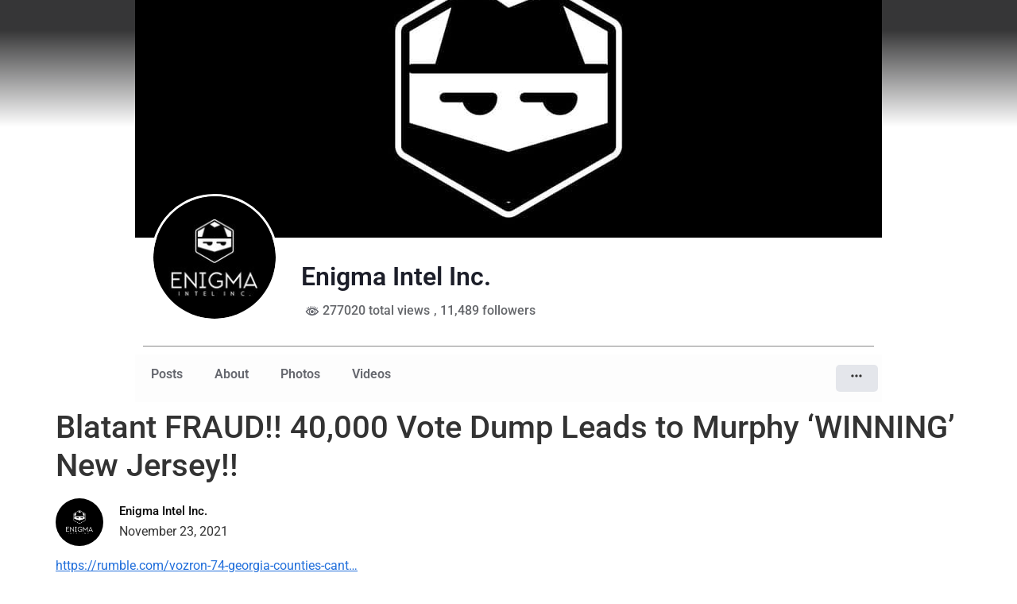

--- FILE ---
content_type: text/css
request_url: https://enigmaintel.org/wp-content/uploads/elementor/css/post-201.css?ver=1743587207
body_size: 1664
content:
.elementor-201 .elementor-element.elementor-element-510631e1:not(.elementor-motion-effects-element-type-background), .elementor-201 .elementor-element.elementor-element-510631e1 > .elementor-motion-effects-container > .elementor-motion-effects-layer{background-color:transparent;background-image:linear-gradient(180deg, #363637 8%, #FFFFFF 34%);}.elementor-201 .elementor-element.elementor-element-510631e1 > .elementor-container{max-width:940px;min-height:65vh;}.elementor-201 .elementor-element.elementor-element-510631e1{box-shadow:0px 1px 2px 0px rgba(0, 0, 0, 0.2);transition:background 0.3s, border 0.3s, border-radius 0.3s, box-shadow 0.3s;}.elementor-201 .elementor-element.elementor-element-510631e1 > .elementor-background-overlay{transition:background 0.3s, border-radius 0.3s, opacity 0.3s;}.elementor-201 .elementor-element.elementor-element-1d02d24c:not(.elementor-motion-effects-element-type-background) > .elementor-widget-wrap, .elementor-201 .elementor-element.elementor-element-1d02d24c > .elementor-widget-wrap > .elementor-motion-effects-container > .elementor-motion-effects-layer{background-image:url("https://enigmaintel.org/wp-content/uploads/2023/08/enigma.jpg");background-position:center center;}.elementor-bc-flex-widget .elementor-201 .elementor-element.elementor-element-1d02d24c.elementor-column .elementor-widget-wrap{align-items:space-evenly;}.elementor-201 .elementor-element.elementor-element-1d02d24c.elementor-column.elementor-element[data-element_type="column"] > .elementor-widget-wrap.elementor-element-populated{align-content:space-evenly;align-items:space-evenly;}.elementor-201 .elementor-element.elementor-element-1d02d24c.elementor-column > .elementor-widget-wrap{justify-content:space-evenly;}.elementor-201 .elementor-element.elementor-element-1d02d24c > .elementor-element-populated, .elementor-201 .elementor-element.elementor-element-1d02d24c > .elementor-element-populated > .elementor-background-overlay, .elementor-201 .elementor-element.elementor-element-1d02d24c > .elementor-background-slideshow{border-radius:5px 5px 5px 5px;}.elementor-201 .elementor-element.elementor-element-1d02d24c > .elementor-element-populated{transition:background 0.3s, border 0.3s, border-radius 0.3s, box-shadow 0.3s;padding:0px 0px 0px 0px;}.elementor-201 .elementor-element.elementor-element-1d02d24c > .elementor-element-populated > .elementor-background-overlay{transition:background 0.3s, border-radius 0.3s, opacity 0.3s;}.elementor-201 .elementor-element.elementor-element-2968d083:not(.elementor-motion-effects-element-type-background), .elementor-201 .elementor-element.elementor-element-2968d083 > .elementor-motion-effects-container > .elementor-motion-effects-layer{background-color:#FFFFFF;}.elementor-201 .elementor-element.elementor-element-2968d083 > .elementor-container{max-width:940px;}.elementor-201 .elementor-element.elementor-element-2968d083{transition:background 0.3s, border 0.3s, border-radius 0.3s, box-shadow 0.3s;margin-top:-169px;margin-bottom:0px;padding:0px 15px 0px 15px;}.elementor-201 .elementor-element.elementor-element-2968d083 > .elementor-background-overlay{transition:background 0.3s, border-radius 0.3s, opacity 0.3s;}.elementor-201 .elementor-element.elementor-element-1a08306f:not(.elementor-motion-effects-element-type-background), .elementor-201 .elementor-element.elementor-element-1a08306f > .elementor-motion-effects-container > .elementor-motion-effects-layer{background-color:#FFFFFF;}.elementor-201 .elementor-element.elementor-element-1a08306f{border-style:solid;border-width:0px 0px 1px 0px;border-color:#888888;transition:background 0.3s, border 0.3s, border-radius 0.3s, box-shadow 0.3s;margin-top:0px;margin-bottom:0px;padding:0px 0px 0px 0px;}.elementor-201 .elementor-element.elementor-element-1a08306f > .elementor-background-overlay{transition:background 0.3s, border-radius 0.3s, opacity 0.3s;}.elementor-widget-image .widget-image-caption{color:var( --e-global-color-text );font-family:var( --e-global-typography-text-font-family ), Sans-serif;font-weight:var( --e-global-typography-text-font-weight );}.elementor-201 .elementor-element.elementor-element-1ab1fd17 > .elementor-widget-container{margin:-75px 0px 0px 0px;padding:0px 0px 0px 0px;}.elementor-201 .elementor-element.elementor-element-1ab1fd17{text-align:left;}.elementor-201 .elementor-element.elementor-element-1ab1fd17 img{border-style:solid;border-color:#FFFFFF;border-radius:82px 82px 82px 82px;}.elementor-201 .elementor-element.elementor-element-32643a45 > .elementor-element-populated{margin:13px 0px 16px 0px;--e-column-margin-right:0px;--e-column-margin-left:0px;}.elementor-widget-heading .elementor-heading-title{font-family:var( --e-global-typography-primary-font-family ), Sans-serif;font-weight:var( --e-global-typography-primary-font-weight );color:var( --e-global-color-primary );}.elementor-201 .elementor-element.elementor-element-65c1ff22 > .elementor-widget-container{margin:0px 0px -10px 0px;}.elementor-201 .elementor-element.elementor-element-65c1ff22 .elementor-heading-title{font-family:"Roboto", Sans-serif;font-size:32px;font-weight:600;color:#1C1E29;}.elementor-widget-text-editor{font-family:var( --e-global-typography-text-font-family ), Sans-serif;font-weight:var( --e-global-typography-text-font-weight );color:var( --e-global-color-text );}.elementor-widget-text-editor.elementor-drop-cap-view-stacked .elementor-drop-cap{background-color:var( --e-global-color-primary );}.elementor-widget-text-editor.elementor-drop-cap-view-framed .elementor-drop-cap, .elementor-widget-text-editor.elementor-drop-cap-view-default .elementor-drop-cap{color:var( --e-global-color-primary );border-color:var( --e-global-color-primary );}.elementor-201 .elementor-element.elementor-element-6e96b936{font-family:"Roboto", Sans-serif;font-size:16px;font-weight:500;color:#65676B;}.elementor-201 .elementor-element.elementor-element-75b3e572:not(.elementor-motion-effects-element-type-background), .elementor-201 .elementor-element.elementor-element-75b3e572 > .elementor-motion-effects-container > .elementor-motion-effects-layer{background-color:#FFFFFF;}.elementor-201 .elementor-element.elementor-element-75b3e572 > .elementor-container{max-width:940px;}.elementor-201 .elementor-element.elementor-element-75b3e572{border-style:none;transition:background 0.3s, border 0.3s, border-radius 0.3s, box-shadow 0.3s;padding:0px 16px 0px 16px;}.elementor-201 .elementor-element.elementor-element-75b3e572 > .elementor-background-overlay{transition:background 0.3s, border-radius 0.3s, opacity 0.3s;}.elementor-201 .elementor-element.elementor-element-7c7baae4 > .elementor-container > .elementor-column > .elementor-widget-wrap{align-content:center;align-items:center;}.elementor-201 .elementor-element.elementor-element-7c7baae4:not(.elementor-motion-effects-element-type-background), .elementor-201 .elementor-element.elementor-element-7c7baae4 > .elementor-motion-effects-container > .elementor-motion-effects-layer{background-color:#FDFDFD;}.elementor-201 .elementor-element.elementor-element-7c7baae4{transition:background 0.3s, border 0.3s, border-radius 0.3s, box-shadow 0.3s;padding:0px 0px 0px 0px;}.elementor-201 .elementor-element.elementor-element-7c7baae4 > .elementor-background-overlay{transition:background 0.3s, border-radius 0.3s, opacity 0.3s;}.elementor-widget-nav-menu .elementor-nav-menu .elementor-item{font-family:var( --e-global-typography-primary-font-family ), Sans-serif;font-weight:var( --e-global-typography-primary-font-weight );}.elementor-widget-nav-menu .elementor-nav-menu--main .elementor-item{color:var( --e-global-color-text );fill:var( --e-global-color-text );}.elementor-widget-nav-menu .elementor-nav-menu--main .elementor-item:hover,
					.elementor-widget-nav-menu .elementor-nav-menu--main .elementor-item.elementor-item-active,
					.elementor-widget-nav-menu .elementor-nav-menu--main .elementor-item.highlighted,
					.elementor-widget-nav-menu .elementor-nav-menu--main .elementor-item:focus{color:var( --e-global-color-accent );fill:var( --e-global-color-accent );}.elementor-widget-nav-menu .elementor-nav-menu--main:not(.e--pointer-framed) .elementor-item:before,
					.elementor-widget-nav-menu .elementor-nav-menu--main:not(.e--pointer-framed) .elementor-item:after{background-color:var( --e-global-color-accent );}.elementor-widget-nav-menu .e--pointer-framed .elementor-item:before,
					.elementor-widget-nav-menu .e--pointer-framed .elementor-item:after{border-color:var( --e-global-color-accent );}.elementor-widget-nav-menu{--e-nav-menu-divider-color:var( --e-global-color-text );}.elementor-widget-nav-menu .elementor-nav-menu--dropdown .elementor-item, .elementor-widget-nav-menu .elementor-nav-menu--dropdown  .elementor-sub-item{font-family:var( --e-global-typography-accent-font-family ), Sans-serif;font-weight:var( --e-global-typography-accent-font-weight );}.elementor-201 .elementor-element.elementor-element-379f0949 > .elementor-widget-container{padding:0px 0px 0px 0px;}.elementor-201 .elementor-element.elementor-element-379f0949 .elementor-nav-menu .elementor-item{font-family:"Roboto", Sans-serif;font-weight:600;}.elementor-201 .elementor-element.elementor-element-379f0949 .elementor-nav-menu--main .elementor-item{color:#65676E;fill:#65676E;padding-left:20px;padding-right:20px;padding-top:15px;padding-bottom:15px;}.elementor-201 .elementor-element.elementor-element-379f0949 .elementor-nav-menu--main .elementor-item:hover,
					.elementor-201 .elementor-element.elementor-element-379f0949 .elementor-nav-menu--main .elementor-item.elementor-item-active,
					.elementor-201 .elementor-element.elementor-element-379f0949 .elementor-nav-menu--main .elementor-item.highlighted,
					.elementor-201 .elementor-element.elementor-element-379f0949 .elementor-nav-menu--main .elementor-item:focus{color:#65676E;fill:#65676E;}.elementor-201 .elementor-element.elementor-element-379f0949 .elementor-nav-menu--main:not(.e--pointer-framed) .elementor-item:before,
					.elementor-201 .elementor-element.elementor-element-379f0949 .elementor-nav-menu--main:not(.e--pointer-framed) .elementor-item:after{background-color:#1876F200;}.elementor-201 .elementor-element.elementor-element-379f0949 .e--pointer-framed .elementor-item:before,
					.elementor-201 .elementor-element.elementor-element-379f0949 .e--pointer-framed .elementor-item:after{border-color:#1876F200;}.elementor-201 .elementor-element.elementor-element-379f0949 .elementor-nav-menu--main .elementor-item.elementor-item-active{color:#1876F2;}.elementor-201 .elementor-element.elementor-element-379f0949 .elementor-nav-menu--main:not(.e--pointer-framed) .elementor-item.elementor-item-active:before,
					.elementor-201 .elementor-element.elementor-element-379f0949 .elementor-nav-menu--main:not(.e--pointer-framed) .elementor-item.elementor-item-active:after{background-color:#1876F2;}.elementor-201 .elementor-element.elementor-element-379f0949 .e--pointer-framed .elementor-item.elementor-item-active:before,
					.elementor-201 .elementor-element.elementor-element-379f0949 .e--pointer-framed .elementor-item.elementor-item-active:after{border-color:#1876F2;}.elementor-widget-image-box .elementor-image-box-title{color:var( --e-global-color-primary );font-family:var( --e-global-typography-primary-font-family ), Sans-serif;font-weight:var( --e-global-typography-primary-font-weight );}.elementor-widget-image-box .elementor-image-box-description{color:var( --e-global-color-text );font-family:var( --e-global-typography-text-font-family ), Sans-serif;font-weight:var( --e-global-typography-text-font-weight );}.elementor-201 .elementor-element.elementor-element-74728115 > .elementor-widget-container{padding:16px 16px 16px 16px;}.elementor-201 .elementor-element.elementor-element-74728115.elementor-position-right .elementor-image-box-img{margin-left:20px;}.elementor-201 .elementor-element.elementor-element-74728115.elementor-position-left .elementor-image-box-img{margin-right:20px;}.elementor-201 .elementor-element.elementor-element-74728115.elementor-position-top .elementor-image-box-img{margin-bottom:20px;}.elementor-201 .elementor-element.elementor-element-74728115 .elementor-image-box-title{margin-bottom:0px;color:#4F4F4F;font-family:"Roboto", Sans-serif;font-size:18px;font-weight:400;}.elementor-201 .elementor-element.elementor-element-74728115 .elementor-image-box-wrapper .elementor-image-box-img{width:5%;}.elementor-201 .elementor-element.elementor-element-74728115 .elementor-image-box-img img{transition-duration:0.3s;}.elementor-201 .elementor-element.elementor-element-74728115 .elementor-image-box-description{color:#4F4F4F;}.elementor-201 .elementor-element.elementor-element-418aa0c8 > .elementor-widget-container{background-color:#E4E6EB;margin:5px 5px 5px 5px;padding:5px 0px 5px 0px;border-radius:5px 5px 5px 5px;}@media(min-width:768px){.elementor-201 .elementor-element.elementor-element-eca5616{width:20.534%;}.elementor-201 .elementor-element.elementor-element-32643a45{width:79.466%;}.elementor-201 .elementor-element.elementor-element-2eb850f3{width:100%;}.elementor-201 .elementor-element.elementor-element-4e892c97{width:93.304%;}.elementor-201 .elementor-element.elementor-element-fb69adb{width:6.653%;}}@media(max-width:1024px){.elementor-201 .elementor-element.elementor-element-2968d083{margin-top:-150px;margin-bottom:0px;}.elementor-201 .elementor-element.elementor-element-1ab1fd17 > .elementor-widget-container{margin:-80px 0px 0px 0px;}.elementor-201 .elementor-element.elementor-element-32643a45 > .elementor-element-populated{margin:8px 0px 10px 0px;--e-column-margin-right:0px;--e-column-margin-left:0px;}.elementor-201 .elementor-element.elementor-element-65c1ff22 > .elementor-widget-container{margin:0px 0px -15px 0px;}.elementor-201 .elementor-element.elementor-element-65c1ff22 .elementor-heading-title{font-size:28px;}.elementor-201 .elementor-element.elementor-element-418aa0c8 > .elementor-widget-container{margin:5px 5px 5px 5px;}}@media(max-width:767px){.elementor-201 .elementor-element.elementor-element-2968d083{margin-top:-20px;margin-bottom:0px;}.elementor-201 .elementor-element.elementor-element-1ab1fd17 img{width:35%;}.elementor-201 .elementor-element.elementor-element-32643a45 > .elementor-element-populated{margin:0px 0px 08px 0px;--e-column-margin-right:0px;--e-column-margin-left:0px;}.elementor-201 .elementor-element.elementor-element-65c1ff22 > .elementor-widget-container{margin:0px 0px -10px 0px;}.elementor-201 .elementor-element.elementor-element-4e892c97{width:85%;}.elementor-201 .elementor-element.elementor-element-379f0949 .elementor-nav-menu .elementor-item{font-size:15px;}.elementor-201 .elementor-element.elementor-element-379f0949 .elementor-nav-menu--main .elementor-item{padding-left:10px;padding-right:10px;padding-top:10px;padding-bottom:10px;}.elementor-201 .elementor-element.elementor-element-379f0949{--e-nav-menu-horizontal-menu-item-margin:calc( 0px / 2 );}.elementor-201 .elementor-element.elementor-element-379f0949 .elementor-nav-menu--main:not(.elementor-nav-menu--layout-horizontal) .elementor-nav-menu > li:not(:last-child){margin-bottom:0px;}.elementor-201 .elementor-element.elementor-element-74728115 .elementor-image-box-img{margin-bottom:20px;}.elementor-201 .elementor-element.elementor-element-fb69adb{width:15%;}.elementor-201 .elementor-element.elementor-element-418aa0c8 > .elementor-widget-container{margin:5px 5px 5px 5px;}}/* Start custom CSS for text-editor, class: .elementor-element-6e96b936 */.like_follow_link a{
    color:#65676b;
}/* End custom CSS */
/* Start custom CSS for html, class: .elementor-element-418aa0c8 */.svg_icon_col{
text-align:center;
}/* End custom CSS */

--- FILE ---
content_type: text/css
request_url: https://enigmaintel.org/wp-content/uploads/sass/pvc.min.css?ver=1692858820
body_size: -156
content:
.clear{clear:both}.nobr{white-space:nowrap}.pvc_clear{clear:both}body .pvc-stats-icon,body .pvc-stats-icon svg{color:#65676e !important;fill:#65676e !important}body .pvc_stats .pvc-stats-icon{vertical-align:middle}body .pvc_stats .pvc-stats-icon.small svg{width:18px}body .pvc_stats .pvc-stats-icon.medium svg{width:24px}body .pvc_stats .pvc-stats-icon.large svg{width:30px}